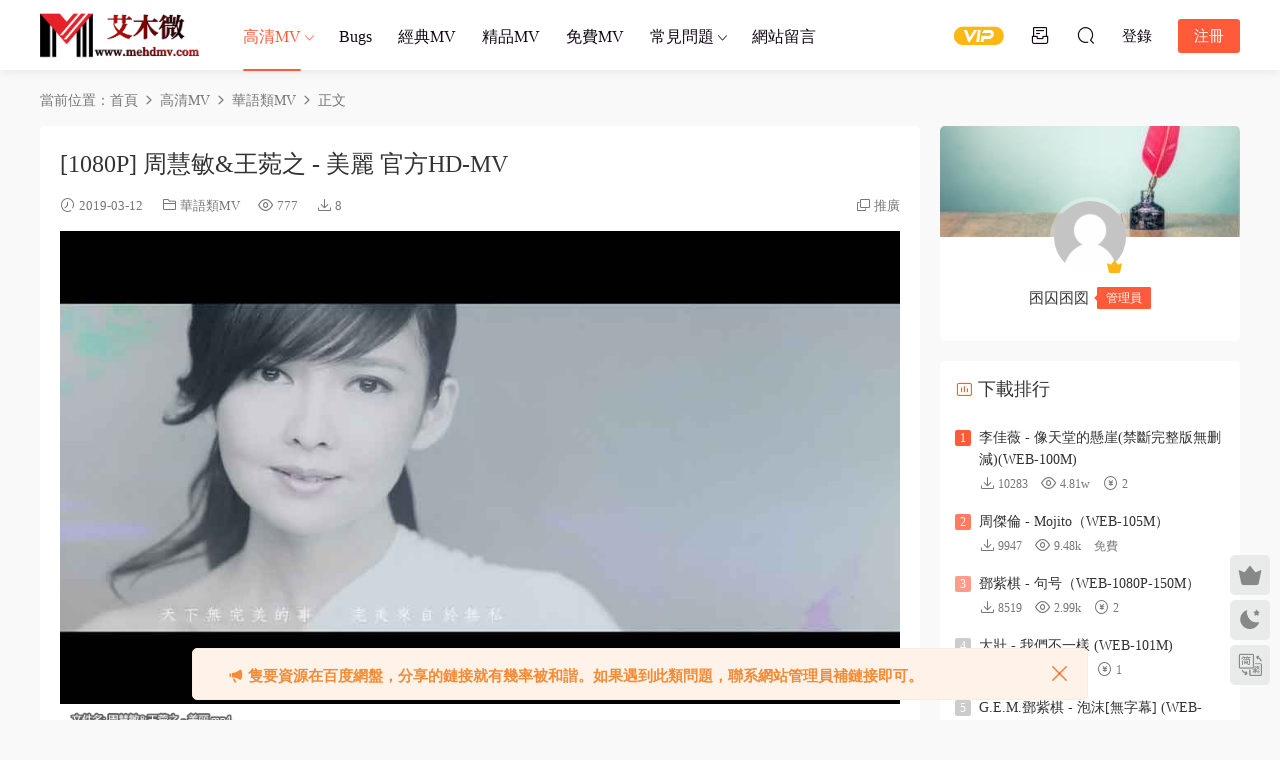

--- FILE ---
content_type: text/html; charset=UTF-8
request_url: https://www.mehdmv.com/95447.html
body_size: 15072
content:
<!DOCTYPE HTML>
<html lang="zh-Hans">
<head>
  <meta charset="UTF-8">
  <meta http-equiv="X-UA-Compatible" content="IE=edge,chrome=1">
  <meta name="viewport" content="width=device-width,minimum-scale=1.0,maximum-scale=1.0,user-scalable=no"/>
  <meta name="apple-mobile-web-app-title" content="艾木微_MV下载_车载MV_高清无水印MV分享下载站">
  <meta http-equiv="Cache-Control" content="no-siteapp">
    <title>[1080P] 周慧敏&#038;王菀之 - 美丽 官方HD-MV - 艾木微_MV下载_车载MV_高清无水印MV分享下载站</title>
  <meta name="keywords" content="周慧敏,王菀之,华语类MV">
  <meta name="description" content="《美丽》是一首由王菀之作词、作曲，周慧敏、王菀之演唱的国语歌曲。收录于专辑《Much Feeling Little Thinking》中，发行于2017年03月31日。">
    <link rel="shortcut icon" href="https://www.mehdmv.com/wp-content/uploads/2018/12/cropped-logo2.png">
  <meta name='robots' content='max-image-preview:large' />
<link rel='dns-prefetch' href='//www.mehdmv.com' />
<style id='wp-img-auto-sizes-contain-inline-css' type='text/css'>
img:is([sizes=auto i],[sizes^="auto," i]){contain-intrinsic-size:3000px 1500px}
/*# sourceURL=wp-img-auto-sizes-contain-inline-css */
</style>
<style id='classic-theme-styles-inline-css' type='text/css'>
/*! This file is auto-generated */
.wp-block-button__link{color:#fff;background-color:#32373c;border-radius:9999px;box-shadow:none;text-decoration:none;padding:calc(.667em + 2px) calc(1.333em + 2px);font-size:1.125em}.wp-block-file__button{background:#32373c;color:#fff;text-decoration:none}
/*# sourceURL=/wp-includes/css/classic-themes.min.css */
</style>
<link rel='stylesheet' id='mycred-front-css' href='https://www.mehdmv.com/wp-content/plugins/mycred/assets/css/mycred-front.css?ver=2.6.5' type='text/css' media='all' />
<link rel='stylesheet' id='mycred-social-share-icons-css' href='https://www.mehdmv.com/wp-content/plugins/mycred/assets/css/mycred-social-icons.css?ver=2.6.5' type='text/css' media='all' />
<link rel='stylesheet' id='mycred-social-share-style-css' href='https://www.mehdmv.com/wp-content/plugins/mycred/assets/css/mycred-social-share.css?ver=2.6.5' type='text/css' media='all' />
<link rel='stylesheet' id='modown-font-css' href='https://www.mehdmv.com/wp-content/themes/modown/static/css/fonts.css?ver=9.71' type='text/css' media='screen' />
<link rel='stylesheet' id='modown-base-css' href='https://www.mehdmv.com/wp-content/themes/modown/static/css/base.css?ver=9.71' type='text/css' media='screen' />
<link rel='stylesheet' id='modown-style-css' href='https://www.mehdmv.com/wp-content/themes/modown-child/style.css?ver=9.71' type='text/css' media='screen' />
<script type="text/javascript" id="BENrueeg_RUE-not_file_js-js-extra">
/* <![CDATA[ */
var BENrueeg_RUE_js_Params = {"is_field_name_removed":""};
//# sourceURL=BENrueeg_RUE-not_file_js-js-extra
/* ]]> */
</script>
<script type="text/javascript" src="https://www.mehdmv.com/wp-includes/js/jquery/jquery.min.js?ver=3.7.1" id="jquery-core-js"></script>
<script type="text/javascript" src="https://www.mehdmv.com/wp-includes/js/jquery/jquery-migrate.min.js?ver=3.4.1" id="jquery-migrate-js"></script>
<link rel="https://api.w.org/" href="https://www.mehdmv.com/wp-json/" /><link rel="alternate" title="JSON" type="application/json" href="https://www.mehdmv.com/wp-json/wp/v2/posts/95447" /><style id="erphpdown-custom"></style>
<link rel="icon" href="https://www.mehdmv.com/wp-content/uploads/2018/12/cropped-logo2-32x32.png" sizes="32x32" />
<link rel="icon" href="https://www.mehdmv.com/wp-content/uploads/2018/12/cropped-logo2-192x192.png" sizes="192x192" />
<link rel="apple-touch-icon" href="https://www.mehdmv.com/wp-content/uploads/2018/12/cropped-logo2-180x180.png" />
<meta name="msapplication-TileImage" content="https://www.mehdmv.com/wp-content/uploads/2018/12/cropped-logo2-270x270.png" />
  <meta name="baidu-site-verification" content="code-Lo8m2ziMBG" />  <script>var $ = jQuery;</script>
  <style>
  :root{--theme-color: #ff5b3a;--theme-color2: #ff5b3a;--theme-radius: 5px;}  .grids .grid .thumb, .lists .list .thumb, .mocat .lists .grid .thumb, .home-blogs ul li .thumb{object-fit: scale-down;}
      .nav-main > li, .nav-main > li > a, .nav-right a{color:#140816;}
    body.night .nav-main > li, body.night .nav-main > li > a, body.night .nav-right a{color:#999;}
    @media (max-width: 768px){
      .nav-right .nav-button a {color: #140816;}
    }
      .banner{height: 500px;}
      .container{max-width:1505px;}
            .slider-left{max-width: 1200px;}
    @media (max-width:1535px){
      .modown-ad .item:nth-child(5){display: none;}
      .slider-right2{width: 285px;}
      .slider-right2 .item2{display: none;}
      .slider-left{max-width: 895px;}
    }

        body.home .vip-content{background-image: url(https://www.mehdmv.com/wp-content/uploads/2025/07/壁纸-40.jpg);}
      .grids .grid h3 a{height: 40px;-webkit-line-clamp:2;}
    .grids .audio .title{line-height: 25px;}
      .erphpdown-box, .erphpdown, .article-content .erphpdown-content-vip{background: transparent !important;border: 2px dashed var(--theme-color);}
    .erphpdown-box .erphpdown-title{display: inline-block;}
  .logo a img{width:160px;height:auto;max-height:100%}@media (max-width: 1024px){.logo a img{width:115px;height:auto;max-height:100%}}.footer-widget{width:calc(21% - 20px);}@media (max-width: 768px){.footer-widget{width:calc(50% - 20px);margin-bottom:25px}
  .footer-widget:first-child{width:calc(100% - 20px);padding-right: 0}
  .footer-widget:last-child{width:calc(100% - 20px);padding-left: 0;margin-bottom: 0}}@media (max-width: 768px){.nav-right .nav-vip{display: none;}.rollbar{display: block;}}@media (max-width:480px){}i.mce-i-aligncenter, i.mce-i-alignjustify, i.mce-i-alignleft, i.mce-i-alignright, i.mce-i-backcolor, i.mce-i-blockquote, i.mce-i-bold, i.mce-i-bullist, i.mce-i-charmap, i.mce-i-dashicon, i.mce-i-dfw, i.mce-i-forecolor, i.mce-i-fullscreen, i.mce-i-help, i.mce-i-hr, i.mce-i-indent, i.mce-i-italic, i.mce-i-link, i.mce-i-ltr, i.mce-i-numlist, i.mce-i-outdent, i.mce-i-pastetext, i.mce-i-pasteword, i.mce-i-redo, i.mce-i-remove, i.mce-i-removeformat, i.mce-i-spellchecker, i.mce-i-strikethrough, i.mce-i-underline, i.mce-i-undo, i.mce-i-unlink, i.mce-i-wp-media-library, i.mce-i-wp_adv, i.mce-i-wp_code, i.mce-i-wp_fullscreen, i.mce-i-wp_help, i.mce-i-wp_more, i.mce-i-wp_page{font-family:dashicons !important;}
.mce-ico {font-family: tinymce,Arial !important;}
* {font-family: "Microsoft YaHei" !important;}</style><style id='global-styles-inline-css' type='text/css'>
:root{--wp--preset--aspect-ratio--square: 1;--wp--preset--aspect-ratio--4-3: 4/3;--wp--preset--aspect-ratio--3-4: 3/4;--wp--preset--aspect-ratio--3-2: 3/2;--wp--preset--aspect-ratio--2-3: 2/3;--wp--preset--aspect-ratio--16-9: 16/9;--wp--preset--aspect-ratio--9-16: 9/16;--wp--preset--color--black: #000000;--wp--preset--color--cyan-bluish-gray: #abb8c3;--wp--preset--color--white: #ffffff;--wp--preset--color--pale-pink: #f78da7;--wp--preset--color--vivid-red: #cf2e2e;--wp--preset--color--luminous-vivid-orange: #ff6900;--wp--preset--color--luminous-vivid-amber: #fcb900;--wp--preset--color--light-green-cyan: #7bdcb5;--wp--preset--color--vivid-green-cyan: #00d084;--wp--preset--color--pale-cyan-blue: #8ed1fc;--wp--preset--color--vivid-cyan-blue: #0693e3;--wp--preset--color--vivid-purple: #9b51e0;--wp--preset--gradient--vivid-cyan-blue-to-vivid-purple: linear-gradient(135deg,rgb(6,147,227) 0%,rgb(155,81,224) 100%);--wp--preset--gradient--light-green-cyan-to-vivid-green-cyan: linear-gradient(135deg,rgb(122,220,180) 0%,rgb(0,208,130) 100%);--wp--preset--gradient--luminous-vivid-amber-to-luminous-vivid-orange: linear-gradient(135deg,rgb(252,185,0) 0%,rgb(255,105,0) 100%);--wp--preset--gradient--luminous-vivid-orange-to-vivid-red: linear-gradient(135deg,rgb(255,105,0) 0%,rgb(207,46,46) 100%);--wp--preset--gradient--very-light-gray-to-cyan-bluish-gray: linear-gradient(135deg,rgb(238,238,238) 0%,rgb(169,184,195) 100%);--wp--preset--gradient--cool-to-warm-spectrum: linear-gradient(135deg,rgb(74,234,220) 0%,rgb(151,120,209) 20%,rgb(207,42,186) 40%,rgb(238,44,130) 60%,rgb(251,105,98) 80%,rgb(254,248,76) 100%);--wp--preset--gradient--blush-light-purple: linear-gradient(135deg,rgb(255,206,236) 0%,rgb(152,150,240) 100%);--wp--preset--gradient--blush-bordeaux: linear-gradient(135deg,rgb(254,205,165) 0%,rgb(254,45,45) 50%,rgb(107,0,62) 100%);--wp--preset--gradient--luminous-dusk: linear-gradient(135deg,rgb(255,203,112) 0%,rgb(199,81,192) 50%,rgb(65,88,208) 100%);--wp--preset--gradient--pale-ocean: linear-gradient(135deg,rgb(255,245,203) 0%,rgb(182,227,212) 50%,rgb(51,167,181) 100%);--wp--preset--gradient--electric-grass: linear-gradient(135deg,rgb(202,248,128) 0%,rgb(113,206,126) 100%);--wp--preset--gradient--midnight: linear-gradient(135deg,rgb(2,3,129) 0%,rgb(40,116,252) 100%);--wp--preset--font-size--small: 13px;--wp--preset--font-size--medium: 20px;--wp--preset--font-size--large: 36px;--wp--preset--font-size--x-large: 42px;--wp--preset--spacing--20: 0.44rem;--wp--preset--spacing--30: 0.67rem;--wp--preset--spacing--40: 1rem;--wp--preset--spacing--50: 1.5rem;--wp--preset--spacing--60: 2.25rem;--wp--preset--spacing--70: 3.38rem;--wp--preset--spacing--80: 5.06rem;--wp--preset--shadow--natural: 6px 6px 9px rgba(0, 0, 0, 0.2);--wp--preset--shadow--deep: 12px 12px 50px rgba(0, 0, 0, 0.4);--wp--preset--shadow--sharp: 6px 6px 0px rgba(0, 0, 0, 0.2);--wp--preset--shadow--outlined: 6px 6px 0px -3px rgb(255, 255, 255), 6px 6px rgb(0, 0, 0);--wp--preset--shadow--crisp: 6px 6px 0px rgb(0, 0, 0);}:where(.is-layout-flex){gap: 0.5em;}:where(.is-layout-grid){gap: 0.5em;}body .is-layout-flex{display: flex;}.is-layout-flex{flex-wrap: wrap;align-items: center;}.is-layout-flex > :is(*, div){margin: 0;}body .is-layout-grid{display: grid;}.is-layout-grid > :is(*, div){margin: 0;}:where(.wp-block-columns.is-layout-flex){gap: 2em;}:where(.wp-block-columns.is-layout-grid){gap: 2em;}:where(.wp-block-post-template.is-layout-flex){gap: 1.25em;}:where(.wp-block-post-template.is-layout-grid){gap: 1.25em;}.has-black-color{color: var(--wp--preset--color--black) !important;}.has-cyan-bluish-gray-color{color: var(--wp--preset--color--cyan-bluish-gray) !important;}.has-white-color{color: var(--wp--preset--color--white) !important;}.has-pale-pink-color{color: var(--wp--preset--color--pale-pink) !important;}.has-vivid-red-color{color: var(--wp--preset--color--vivid-red) !important;}.has-luminous-vivid-orange-color{color: var(--wp--preset--color--luminous-vivid-orange) !important;}.has-luminous-vivid-amber-color{color: var(--wp--preset--color--luminous-vivid-amber) !important;}.has-light-green-cyan-color{color: var(--wp--preset--color--light-green-cyan) !important;}.has-vivid-green-cyan-color{color: var(--wp--preset--color--vivid-green-cyan) !important;}.has-pale-cyan-blue-color{color: var(--wp--preset--color--pale-cyan-blue) !important;}.has-vivid-cyan-blue-color{color: var(--wp--preset--color--vivid-cyan-blue) !important;}.has-vivid-purple-color{color: var(--wp--preset--color--vivid-purple) !important;}.has-black-background-color{background-color: var(--wp--preset--color--black) !important;}.has-cyan-bluish-gray-background-color{background-color: var(--wp--preset--color--cyan-bluish-gray) !important;}.has-white-background-color{background-color: var(--wp--preset--color--white) !important;}.has-pale-pink-background-color{background-color: var(--wp--preset--color--pale-pink) !important;}.has-vivid-red-background-color{background-color: var(--wp--preset--color--vivid-red) !important;}.has-luminous-vivid-orange-background-color{background-color: var(--wp--preset--color--luminous-vivid-orange) !important;}.has-luminous-vivid-amber-background-color{background-color: var(--wp--preset--color--luminous-vivid-amber) !important;}.has-light-green-cyan-background-color{background-color: var(--wp--preset--color--light-green-cyan) !important;}.has-vivid-green-cyan-background-color{background-color: var(--wp--preset--color--vivid-green-cyan) !important;}.has-pale-cyan-blue-background-color{background-color: var(--wp--preset--color--pale-cyan-blue) !important;}.has-vivid-cyan-blue-background-color{background-color: var(--wp--preset--color--vivid-cyan-blue) !important;}.has-vivid-purple-background-color{background-color: var(--wp--preset--color--vivid-purple) !important;}.has-black-border-color{border-color: var(--wp--preset--color--black) !important;}.has-cyan-bluish-gray-border-color{border-color: var(--wp--preset--color--cyan-bluish-gray) !important;}.has-white-border-color{border-color: var(--wp--preset--color--white) !important;}.has-pale-pink-border-color{border-color: var(--wp--preset--color--pale-pink) !important;}.has-vivid-red-border-color{border-color: var(--wp--preset--color--vivid-red) !important;}.has-luminous-vivid-orange-border-color{border-color: var(--wp--preset--color--luminous-vivid-orange) !important;}.has-luminous-vivid-amber-border-color{border-color: var(--wp--preset--color--luminous-vivid-amber) !important;}.has-light-green-cyan-border-color{border-color: var(--wp--preset--color--light-green-cyan) !important;}.has-vivid-green-cyan-border-color{border-color: var(--wp--preset--color--vivid-green-cyan) !important;}.has-pale-cyan-blue-border-color{border-color: var(--wp--preset--color--pale-cyan-blue) !important;}.has-vivid-cyan-blue-border-color{border-color: var(--wp--preset--color--vivid-cyan-blue) !important;}.has-vivid-purple-border-color{border-color: var(--wp--preset--color--vivid-purple) !important;}.has-vivid-cyan-blue-to-vivid-purple-gradient-background{background: var(--wp--preset--gradient--vivid-cyan-blue-to-vivid-purple) !important;}.has-light-green-cyan-to-vivid-green-cyan-gradient-background{background: var(--wp--preset--gradient--light-green-cyan-to-vivid-green-cyan) !important;}.has-luminous-vivid-amber-to-luminous-vivid-orange-gradient-background{background: var(--wp--preset--gradient--luminous-vivid-amber-to-luminous-vivid-orange) !important;}.has-luminous-vivid-orange-to-vivid-red-gradient-background{background: var(--wp--preset--gradient--luminous-vivid-orange-to-vivid-red) !important;}.has-very-light-gray-to-cyan-bluish-gray-gradient-background{background: var(--wp--preset--gradient--very-light-gray-to-cyan-bluish-gray) !important;}.has-cool-to-warm-spectrum-gradient-background{background: var(--wp--preset--gradient--cool-to-warm-spectrum) !important;}.has-blush-light-purple-gradient-background{background: var(--wp--preset--gradient--blush-light-purple) !important;}.has-blush-bordeaux-gradient-background{background: var(--wp--preset--gradient--blush-bordeaux) !important;}.has-luminous-dusk-gradient-background{background: var(--wp--preset--gradient--luminous-dusk) !important;}.has-pale-ocean-gradient-background{background: var(--wp--preset--gradient--pale-ocean) !important;}.has-electric-grass-gradient-background{background: var(--wp--preset--gradient--electric-grass) !important;}.has-midnight-gradient-background{background: var(--wp--preset--gradient--midnight) !important;}.has-small-font-size{font-size: var(--wp--preset--font-size--small) !important;}.has-medium-font-size{font-size: var(--wp--preset--font-size--medium) !important;}.has-large-font-size{font-size: var(--wp--preset--font-size--large) !important;}.has-x-large-font-size{font-size: var(--wp--preset--font-size--x-large) !important;}
/*# sourceURL=global-styles-inline-css */
</style>
</head>
<body class="wp-singular post-template-default single single-post postid-95447 single-format-standard wp-theme-modown wp-child-theme-modown-child">
<header class="header">
  <div class="container clearfix">

    
        <div class="logo">
      <a href="https://www.mehdmv.com" title="艾木微_MV下载_车载MV_高清无水印MV分享下载站"><img src="https://www.mehdmv.com/wp-content/uploads/2024/01/logo改1.png" data-light="https://www.mehdmv.com/wp-content/uploads/2024/01/logo改1.png" data-dark="https://www.mehdmv.com/wp-content/uploads/2024/01/logo改1.png" alt="艾木微_MV下载_车载MV_高清无水印MV分享下载站" /></a>
    </div>

    <ul class="nav-main">
      <li id="menu-item-154676" class="menu-item menu-item-type-taxonomy menu-item-object-category current-post-ancestor menu-item-has-children menu-item-154676"><a href="https://www.mehdmv.com/category/hd">高清MV</a>
<ul class="sub-menu">
	<li id="menu-item-193691" class="menu-item menu-item-type-taxonomy menu-item-object-category current-post-ancestor current-menu-parent current-post-parent menu-item-193691"><a href="https://www.mehdmv.com/category/hd/hy-hd">华语类MV</a></li>
	<li id="menu-item-3815" class="fa fa-gift menu-item menu-item-type-taxonomy menu-item-object-category menu-item-3815"><a target="_blank" href="https://www.mehdmv.com/category/hd/rh">日韩类MV</a></li>
	<li id="menu-item-3816" class="fa-globe menu-item menu-item-type-taxonomy menu-item-object-category menu-item-3816"><a target="_blank" href="https://www.mehdmv.com/category/hd/omy">欧美类MV</a></li>
	<li id="menu-item-167456" class="menu-item menu-item-type-taxonomy menu-item-object-category menu-item-167456"><a href="https://www.mehdmv.com/category/4k">4K MV</a></li>
	<li id="menu-item-3814" class="fa fa-tachometer menu-item menu-item-type-taxonomy menu-item-object-category menu-item-3814"><a target="_blank" href="https://www.mehdmv.com/category/hd/concert">演唱会</a></li>
	<li id="menu-item-108313" class="menu-item menu-item-type-taxonomy menu-item-object-category menu-item-108313"><a href="https://www.mehdmv.com/category/hd/wdy">微电影</a></li>
	<li id="menu-item-194281" class="lv menu-item menu-item-type-taxonomy menu-item-object-category menu-item-194281"><a href="https://www.mehdmv.com/category/hd/lv">LIVE</a></li>
	<li id="menu-item-111020" class="menu-item menu-item-type-taxonomy menu-item-object-category menu-item-111020"><a href="https://www.mehdmv.com/category/hd/cover">Cover</a></li>
</ul>
</li>
<li id="menu-item-119157" class="Bugs menu-item menu-item-type-taxonomy menu-item-object-category menu-item-119157"><a href="https://www.mehdmv.com/category/bugs">Bugs</a></li>
<li id="menu-item-192180" class="jd menu-item menu-item-type-taxonomy menu-item-object-category menu-item-192180"><a href="https://www.mehdmv.com/category/jd">经典MV</a></li>
<li id="menu-item-154695" class="jp menu-item menu-item-type-taxonomy menu-item-object-category menu-item-154695"><a href="https://www.mehdmv.com/category/jp">精品MV</a></li>
<li id="menu-item-107807" class="menu-item menu-item-type-taxonomy menu-item-object-category menu-item-107807"><a href="https://www.mehdmv.com/category/mf">免费MV</a></li>
<li id="menu-item-125396" class="menu-item menu-item-type-taxonomy menu-item-object-category menu-item-has-children menu-item-125396"><a href="https://www.mehdmv.com/category/wenti">常见问题</a>
<ul class="sub-menu">
	<li id="menu-item-185310" class="menu-item menu-item-type-post_type menu-item-object-page menu-item-185310"><a href="https://www.mehdmv.com/%e5%85%8d%e8%b4%b9%e4%b8%8b%e8%bd%bd%e8%af%b4%e6%98%8e">免费下载说明</a></li>
	<li id="menu-item-185314" class="menu-item menu-item-type-post_type menu-item-object-page menu-item-185314"><a href="https://www.mehdmv.com/%e4%bc%9a%e5%91%98%e4%b8%8b%e8%bd%bd%e6%95%99%e7%a8%8b">会员下载教程</a></li>
	<li id="menu-item-185306" class="menu-item menu-item-type-post_type menu-item-object-page menu-item-185306"><a href="https://www.mehdmv.com/vip%e4%b8%8b%e8%bd%bd%e6%9d%83%e9%99%90%e4%bb%8b%e7%bb%8d">VIP下载权限介绍</a></li>
	<li id="menu-item-119831" class="menu-item menu-item-type-post_type menu-item-object-page menu-item-119831"><a href="https://www.mehdmv.com/jiangli">投稿奖励</a></li>
	<li id="menu-item-121770" class="menu-item menu-item-type-post_type menu-item-object-page menu-item-121770"><a href="https://www.mehdmv.com/fatie">发帖标准</a></li>
</ul>
</li>
<li id="menu-item-4169" class="fa fa-comments menu-item menu-item-type-post_type menu-item-object-page menu-item-4169"><a target="_blank" href="https://www.mehdmv.com/lyb">网站留言</a></li>
    </ul>

    
    <ul class="nav-right">
                  <li class="nav-vip">
        <a href="https://www.mehdmv.com/vip"><i class="icon icon-vip-s"></i></a>
      </li>
                  <li class="nav-tougao">
        <a href="https://www.mehdmv.com/tougao" title="投稿"><i class="icon icon-tougao"></i></a>
      </li>
                              <li class="nav-search">
        <a href="javascript:;" class="search-loader" title="搜索"><i class="icon icon-search"></i></a>
      </li>
                    <li class="nav-login no"><a href="https://www.mehdmv.com/login?redirect_to=https://www.mehdmv.com/95447.html" class="signin-loader" rel="nofollow"><i class="icon icon-user"></i><span>登录</span></a><b class="nav-line"></b><a href="https://www.mehdmv.com/login?action=register&redirect_to=https://www.mehdmv.com/95447.html" class="reg signup-loader" rel="nofollow"><span>注册</span></a></li>
                    <li class="nav-button"><a href="javascript:;" class="nav-loader"><i class="icon icon-menu"></i></a></li>
          </ul>

  </div>
</header>


<div class="search-wrap">
  <div class="container search-wrap-container">
    <form action="https://www.mehdmv.com/" class="search-form" method="get">
            <input autocomplete="off" class="search-input" name="s" placeholder="输入关键字回车" type="text">
      <button class="search-btn" type="submit"><i class="icon icon-search"></i>搜索</button>
      <i class="icon icon-close"></i>
      <input type="hidden" name="cat" class="search-cat-val">
          </form>
  </div>
</div><div class="main">
		<div class="container clearfix">
				<div class="breadcrumbs">当前位置：<span><a href="https://www.mehdmv.com/" itemprop="url"><span itemprop="title">首页</span></a></span> <span class="sep"><i class="dripicons dripicons-chevron-right"></i></span> <span><a href="https://www.mehdmv.com/category/hd" itemprop="url"><span itemprop="title">高清MV</span></a></span> <span class="sep"><i class="dripicons dripicons-chevron-right"></i></span> <span><a href="https://www.mehdmv.com/category/hd/hy-hd" itemprop="url"><span itemprop="title">华语类MV</span></a></span> <span class="sep"><i class="dripicons dripicons-chevron-right"></i></span> <span class="current">正文</span></div>						<div class="content-wrap">
	    	<div class="content">
	    			    			    			    			    		<article id="single-content" class="single-content">
		    		<div class="article-header">	<h1 class="article-title">[1080P] 周慧敏&#038;王菀之 - 美丽 官方HD-MV</h1>
	<div class="article-meta">
				<span class="item"><i class="icon icon-time"></i> 2019-03-12</span>		<span class="item item-cats"><i class="icon icon-cat"></i> <a href="https://www.mehdmv.com/category/hd/hy-hd" id="img-cat-26814">华语类MV</a></span>		<span class="item"><i class="icon icon-eye"></i> 777</span>		<span class="item"><i class="icon icon-download"></i> 8</span>				<span class="item right"><i class="icon icon-copy"></i> <a href="javascript:;" class="article-aff" >推广</a></span>	</div>
</div>		    				    		<div class="article-content clearfix">
		    					    					    					    					    						    						    						    						    			<p><img fetchpriority="high" decoding="async" class="alignnone size-full wp-image-95448" src="https://www.mehdmv.com/wp-content/uploads/2019/03/wangwanzhid.jpg" alt="" width="1024" height="576" /><img decoding="async" class="alignnone size-full wp-image-95449" src="https://www.mehdmv.com/wp-content/uploads/2019/03/wangwanzhid3694.jpg" alt="" width="1014" height="676" /></p>
<p>https://v.qq.com/x/page/n0681kbehad.html</p>
<p>周慧敏&amp;王菀之 - 美丽</p>
<p>歌词：[s][p]</p>
<div class="para">有人在看着镜子</div>
<div class="para">内心有一些故事</div>
<div class="para">感觉尴尬忧郁</div>
<div class="para">为了别人的无知</div>
<div class="para">风中传来了委屈</div>
<div class="para">是谁更需要恩赐</div>
<div class="para">天下无完美的事</div>
<div class="para">完美来自于无私</div>
<div class="para">光芒钥匙 从何遗失</div>
<div class="para">美丽这回事 是灵魂终于懂事</div>
<div class="para">眼看温柔 嘴唇写诗</div>
<div class="para">纯粹的笑容 是雨过天青一道彩虹</div>
<div class="para">起伏无常的日子</div>
<div class="para">各在不同的位置</div>
<div class="para">为了外在更标致</div>
<div class="para">忘了上帝的意旨</div>
<div class="para">光芒钥匙 从何遗失</div>
<div class="para">美丽这回事 是灵魂终于懂事</div>
<div class="para">眼看温柔 嘴唇写诗</div>
<div class="para">纯粹的笑容 是雨过天青一道彩虹</div>
<div class="para">每个人每张脸</div>
<div class="para">生命始终相连</div>
<div class="para">随着爱而行才不会过眼云烟</div>
<div class="para">光芒钥匙 从何遗失</div>
<div class="para">美丽这回事 因为灵魂开始懂事</div>
<div class="para">眼看温柔 嘴唇写诗</div>
<div class="para">纯粹的笑容 是雨过天青一道彩虹</div>
<div class="para">光芒二字 怎么诠释</div>
<div class="para">美丽这回事 就是洗涤心灵瑕疵</div>
<div class="para">刚柔并重 祝福成诗</div>
<div class="para">凋零的树枝</div>
<div class="para">是大地满花正在编织</div>
<p>[/p]</p>
			    						    						    			<style>.erphpdown-box, .erphpdown-box + .article-custom-metas{display:block;}</style><div class="erphpdown-box"><span class="erphpdown-title">资源下载</span><div class="erphpdown-con clearfix"><div class="erphpdown-price">下载价格<span>2</span> 金币</div><div class="erphpdown-cart"><div class="vip">VIP免费</div><a href="javascript:;" class="down signin-loader">立即购买</a></div></div><div class="tips2">此资源购买后15天内可下载。如有发现链接失效，请联系网站管理</div></div>			    					    		
			    					    				    					            </div>
		    			<div class="article-act">
						<a href="javascript:;" class="article-collect signin-loader" title="收藏"><i class="icon icon-star"></i> <span>0</span></a>
							<a href="javascript:;" class="article-zan" data-id="95447"><i class="icon icon-zan"></i> <span>0</span></a>
		</div>
		            <div class="article-tags"><a href="https://www.mehdmv.com/tag/%e5%91%a8%e6%85%a7%e6%95%8f" rel="tag">周慧敏</a><a href="https://www.mehdmv.com/tag/%e7%8e%8b%e8%8f%80%e4%b9%8b" rel="tag">王菀之</a></div>					<div class="article-shares"><a href="javascript:;" data-url="https://www.mehdmv.com/95447.html" class="share-weixin"><i class="icon icon-weixin"></i></a><a data-share="qzone" class="share-qzone" data-url="https://www.mehdmv.com/95447.html"><i class="icon icon-qzone"></i></a><a data-share="weibo" class="share-tsina" data-url="https://www.mehdmv.com/95447.html"><i class="icon icon-weibo"></i></a><a data-share="qq" class="share-sqq" data-url="https://www.mehdmv.com/95447.html"><i class="icon icon-qq"></i></a><a data-share="douban" class="share-douban" data-url="https://www.mehdmv.com/95447.html"><i class="icon icon-douban"></i></a></div>	            </article>
	            	            	            <nav class="article-nav">
	                <span class="article-nav-prev">上一篇<br><a href="https://www.mehdmv.com/95444.html" rel="prev">[1080P] 八三夭 - 超级偶像 官方HD-MV</a></span>
	                <span class="article-nav-next">下一篇<br><a href="https://www.mehdmv.com/95450.html" rel="next">[1080P] 钟欣桐&#038;胡彦斌 - 在一起 官方HD-MV</a></span>
	            </nav>
	            	            	            <div class="single-related"><h3 class="related-title"><i class="icon icon-related"></i> 猜你喜欢</h3><div class="grids relateds clearfix"><div class="post grid"  data-id="211922">
    <div class="img">
        <a href="https://www.mehdmv.com/211922.html" title="八三夭, 瘦子E.SO - 你坏坏 我爱爱（MKV-388M）" target="_blank" rel="bookmark">
        <img src="https://www.mehdmv.com/wp-content/themes/modown/static/img/thumbnail.png" data-src="https://www.mehdmv.com/wp-content/themes/modown/timthumb.php?src=https://www.mehdmv.com/wp-content/uploads/2026/01/4K八三夭-瘦子E.SO-你坏坏-我爱爱.mkv_20260117_163124.882.jpg&w=285&h=180&zc=1&q=95&a=c" class="thumb" alt="八三夭, 瘦子E.SO - 你坏坏 我爱爱（MKV-388M）">
                </a>
            </div>
    <div class="con">
        <div class="cat"><a href="https://www.mehdmv.com/category/4k" id="img-cat-277">4K MV</a></div>
        
        <h3 itemprop="name headline"><a itemprop="url" rel="bookmark" href="https://www.mehdmv.com/211922.html" title="八三夭, 瘦子E.SO - 你坏坏 我爱爱（MKV-388M）" target="_blank"><span class="post-sign">4K</span>八三夭, 瘦子E.SO - 你坏坏 我爱爱（MKV-388M）</a></h3>

                <div class="excerpt">歌手：八三夭乐团 /瘦子E.SO
专辑：你坏坏 我爱爱
语种：国语
唱片公司：索尼音...</div>
        <div class="grid-meta">
            <span class="time"><i class="icon icon-time"></i> 24小时前</span><span class="views"><i class="icon icon-eye"></i> 16</span><span class="comments"><i class="icon icon-comment"></i> 0</span><span class="downs"><i class="icon icon-download"></i> 1</span><span class="price"><span class="fee vip-tag">VIP</span></span>        </div>

            </div>

    <span class="vip-tag"><i>VIP</i></span>    </div><div class="post grid"  data-id="211914">
    <div class="img">
        <a href="https://www.mehdmv.com/211914.html" title="禾羽 Kimi - 距离（MKV-467M）" target="_blank" rel="bookmark">
        <img src="https://www.mehdmv.com/wp-content/themes/modown/static/img/thumbnail.png" data-src="https://www.mehdmv.com/wp-content/themes/modown/timthumb.php?src=https://www.mehdmv.com/wp-content/uploads/2026/01/4K禾羽-Kimi-距离.mkv_20260117_162730.946.jpg&w=285&h=180&zc=1&q=95&a=c" class="thumb" alt="禾羽 Kimi - 距离（MKV-467M）">
                </a>
            </div>
    <div class="con">
        <div class="cat"><a href="https://www.mehdmv.com/category/4k" id="img-cat-277">4K MV</a></div>
        
        <h3 itemprop="name headline"><a itemprop="url" rel="bookmark" href="https://www.mehdmv.com/211914.html" title="禾羽 Kimi - 距离（MKV-467M）" target="_blank"><span class="post-sign">4K</span>禾羽 Kimi - 距离（MKV-467M）</a></h3>

                <div class="excerpt">歌手：禾羽 Kimi
专辑：距离
语种：国语
唱片公司：隻魚文創有限公司
发行时间...</div>
        <div class="grid-meta">
            <span class="time"><i class="icon icon-time"></i> 24小时前</span><span class="views"><i class="icon icon-eye"></i> 16</span><span class="comments"><i class="icon icon-comment"></i> 0</span><span class="downs"><i class="icon icon-download"></i> 1</span><span class="price"><span class="fee vip-tag">VIP</span></span>        </div>

            </div>

    <span class="vip-tag"><i>VIP</i></span>    </div><div class="post grid"  data-id="211911">
    <div class="img">
        <a href="https://www.mehdmv.com/211911.html" title="李杰明, 陈忻玥, 王艳薇 - 天空下（MKV-224M）" target="_blank" rel="bookmark">
        <img src="https://www.mehdmv.com/wp-content/themes/modown/static/img/thumbnail.png" data-src="https://www.mehdmv.com/wp-content/themes/modown/timthumb.php?src=https://www.mehdmv.com/wp-content/uploads/2026/01/4K李杰明-陈忻玥-王艳薇-天空下.mkv_20260117_162458.115.jpg&w=285&h=180&zc=1&q=95&a=c" class="thumb" alt="李杰明, 陈忻玥, 王艳薇 - 天空下（MKV-224M）">
                </a>
            </div>
    <div class="con">
        <div class="cat"><a href="https://www.mehdmv.com/category/4k" id="img-cat-277">4K MV</a></div>
        
        <h3 itemprop="name headline"><a itemprop="url" rel="bookmark" href="https://www.mehdmv.com/211911.html" title="李杰明, 陈忻玥, 王艳薇 - 天空下（MKV-224M）" target="_blank"><span class="post-sign">4K</span>李杰明, 陈忻玥, 王艳薇 - 天空下（MKV-224M）</a></h3>

                <div class="excerpt">歌手：李杰明 /陈忻玥 /王艳薇
专辑：天空下
语种：国语
唱片公司：史科特音樂...</div>
        <div class="grid-meta">
            <span class="time"><i class="icon icon-time"></i> 24小时前</span><span class="views"><i class="icon icon-eye"></i> 15</span><span class="comments"><i class="icon icon-comment"></i> 0</span><span class="downs"><i class="icon icon-download"></i> 1</span><span class="price"><span class="fee vip-tag">VIP</span></span>        </div>

            </div>

    <span class="vip-tag"><i>VIP</i></span>    </div><div class="post grid"  data-id="211885">
    <div class="img">
        <a href="https://www.mehdmv.com/211885.html" title="麋先生 - 无所谓明天还有多坏（WEB-100M）" target="_blank" rel="bookmark">
        <img src="https://www.mehdmv.com/wp-content/themes/modown/static/img/thumbnail.png" data-src="https://www.mehdmv.com/wp-content/themes/modown/timthumb.php?src=https://www.mehdmv.com/wp-content/uploads/2026/01/麋先生-无所谓明天还有多坏.mp4_20260117_155909.060.jpg&w=285&h=180&zc=1&q=95&a=c" class="thumb" alt="麋先生 - 无所谓明天还有多坏（WEB-100M）">
                </a>
            </div>
    <div class="con">
        <div class="cat"><a href="https://www.mehdmv.com/category/hd/hy-hd" id="img-cat-26814">华语类MV</a></div>
        
        <h3 itemprop="name headline"><a itemprop="url" rel="bookmark" href="https://www.mehdmv.com/211885.html" title="麋先生 - 无所谓明天还有多坏（WEB-100M）" target="_blank"><span class="post-sign">1080P</span>麋先生 - 无所谓明天还有多坏（WEB-100M）</a></h3>

                <div class="excerpt">歌手：麋先生
专辑：都是浪漫害的
语种：国语
唱片公司：相信音乐
发行时间：2...</div>
        <div class="grid-meta">
            <span class="time"><i class="icon icon-time"></i> 1天前</span><span class="views"><i class="icon icon-eye"></i> 12</span><span class="comments"><i class="icon icon-comment"></i> 0</span><span class="downs"><i class="icon icon-download"></i> 1</span><span class="price"><span class="fee vip-tag">VIP</span></span>        </div>

            </div>

    <span class="vip-tag"><i>VIP</i></span>    </div><div class="post grid"  data-id="211881">
    <div class="img">
        <a href="https://www.mehdmv.com/211881.html" title="吴克群, 戴佩妮 - 念念（WEB-102M）" target="_blank" rel="bookmark">
        <img src="https://www.mehdmv.com/wp-content/themes/modown/static/img/thumbnail.png" data-src="https://www.mehdmv.com/wp-content/themes/modown/timthumb.php?src=https://www.mehdmv.com/wp-content/uploads/2026/01/吴克群-戴佩妮-念念.mp4_20260117_155640.836.jpg&w=285&h=180&zc=1&q=95&a=c" class="thumb" alt="吴克群, 戴佩妮 - 念念（WEB-102M）">
                </a>
            </div>
    <div class="con">
        <div class="cat"><a href="https://www.mehdmv.com/category/hd/hy-hd" id="img-cat-26814">华语类MV</a></div>
        
        <h3 itemprop="name headline"><a itemprop="url" rel="bookmark" href="https://www.mehdmv.com/211881.html" title="吴克群, 戴佩妮 - 念念（WEB-102M）" target="_blank"><span class="post-sign">1080P</span>吴克群, 戴佩妮 - 念念（WEB-102M）</a></h3>

                <div class="excerpt">歌手：吴克群 /戴佩妮
专辑：念念
语种：国语
唱片公司：百星赴海
发行时间：2...</div>
        <div class="grid-meta">
            <span class="time"><i class="icon icon-time"></i> 1天前</span><span class="views"><i class="icon icon-eye"></i> 13</span><span class="comments"><i class="icon icon-comment"></i> 0</span><span class="downs"><i class="icon icon-download"></i> 1</span><span class="price"><span class="fee vip-tag">VIP</span></span>        </div>

            </div>

    <span class="vip-tag"><i>VIP</i></span>    </div><div class="post grid"  data-id="211878">
    <div class="img">
        <a href="https://www.mehdmv.com/211878.html" title="丁当 - 最痛的遗憾（WEB-103M）" target="_blank" rel="bookmark">
        <img src="https://www.mehdmv.com/wp-content/themes/modown/static/img/thumbnail.png" data-src="https://www.mehdmv.com/wp-content/themes/modown/timthumb.php?src=https://www.mehdmv.com/wp-content/uploads/2026/01/丁当-最痛的遗憾.mp4_20260117_155216.189.jpg&w=285&h=180&zc=1&q=95&a=c" class="thumb" alt="丁当 - 最痛的遗憾（WEB-103M）">
                </a>
            </div>
    <div class="con">
        <div class="cat"><a href="https://www.mehdmv.com/category/hd/hy-hd" id="img-cat-26814">华语类MV</a></div>
        
        <h3 itemprop="name headline"><a itemprop="url" rel="bookmark" href="https://www.mehdmv.com/211878.html" title="丁当 - 最痛的遗憾（WEB-103M）" target="_blank"><span class="post-sign">1080P</span>丁当 - 最痛的遗憾（WEB-103M）</a></h3>

                <div class="excerpt">歌手：丁当
专辑：最痛的遗憾
语种：国语
唱片公司：相信音乐
发行时间：2026-...</div>
        <div class="grid-meta">
            <span class="time"><i class="icon icon-time"></i> 1天前</span><span class="views"><i class="icon icon-eye"></i> 11</span><span class="comments"><i class="icon icon-comment"></i> 0</span><span class="downs"><i class="icon icon-download"></i> 1</span><span class="price"><span class="fee vip-tag">VIP</span></span>        </div>

            </div>

    <span class="vip-tag"><i>VIP</i></span>    </div></div><script>var relateImgWidth = jQuery(".single-related .grids .grid .img").width();jQuery(".single-related .grids .grid .img").height(relateImgWidth*0.6316);</script></div>	            <div class="single-comment">
	<h3 class="comments-title" id="comments">
		<i class="icon icon-comments"></i> 评论<small>0</small>
	</h3>
	<div id="respond" class="comments-respond no_webshot">
				<div class="comment-signarea">请先 <a href="javascript:;" class="signin-loader">登录</a></div>
			</div>
	</div>



	            	    	</div>
	    </div>
		<aside class="sidebar">
	<div class="theiaStickySidebar">
	
	<div class="widget widget_author nopadding">			<div class="author-cover">
				<img src="https://www.mehdmv.com/wp-content/themes/modown/static/img/author-cover.jpg">
			</div>
			<div class="author-avatar"> 
				<a target="_blank" href="https://www.mehdmv.com/author/hongyuanchun"  class="avatar-link"><img src="https://www.mehdmv.com/wp-content/themes/modown/static/img/avatar.png" class="avatar avatar-96 photo" width="96" height="96" />					<span class="vip"></span>				</a>
			</div>
			<div class="author-info">
				<p><a target="_blank" href="https://www.mehdmv.com/author/hongyuanchun"><span class="author-name">囨囚囨図</span><span class="author-group">管理员</span></a></p>
				<p class="author-description"></p>
			</div>
</div><div class="widget widget-postlist widget-toplist"><h3><i class="icon icon-top"></i> 下载排行</h3><ul>        <li>
        	<span class="sort">1</span>
          <h4><a href="https://www.mehdmv.com/99166.html" title="李佳薇 - 像天堂的悬崖(禁断完整版无删减)(WEB-100M)" target="_blank">李佳薇 - 像天堂的悬崖(禁断完整版无删减)(WEB-100M)</a></h4>
          <p class="meta">
          	<span class="downloads"><i class="icon icon-download"></i> 10283</span>
          	<span class="views"><i class="icon icon-eye"></i> 4.81w</span>          	<span class="price"><span class="fee"><i class="icon icon-money"></i> 2</span></span>          </p>
        </li>
		        <li>
        	<span class="sort">2</span>
          <h4><a href="https://www.mehdmv.com/118079.html" title="周杰伦 - Mojito（WEB-105M）" target="_blank">周杰伦 - Mojito（WEB-105M）</a></h4>
          <p class="meta">
          	<span class="downloads"><i class="icon icon-download"></i> 9947</span>
          	<span class="views"><i class="icon icon-eye"></i> 9.48k</span>          	<span class="price"><span class="fee">免费</span></span>          </p>
        </li>
		        <li>
        	<span class="sort">3</span>
          <h4><a href="https://www.mehdmv.com/108930.html" title="邓紫棋 - 句号（WEB-1080P-150M）" target="_blank">邓紫棋 - 句号（WEB-1080P-150M）</a></h4>
          <p class="meta">
          	<span class="downloads"><i class="icon icon-download"></i> 8519</span>
          	<span class="views"><i class="icon icon-eye"></i> 2.99k</span>          	<span class="price"><span class="fee"><i class="icon icon-money"></i> 2</span></span>          </p>
        </li>
		        <li>
        	<span class="sort">4</span>
          <h4><a href="https://www.mehdmv.com/3328.html" title="大壮 - 我们不一样 (WEB-101M)" target="_blank">大壮 - 我们不一样 (WEB-101M)</a></h4>
          <p class="meta">
          	<span class="downloads"><i class="icon icon-download"></i> 7661</span>
          	<span class="views"><i class="icon icon-eye"></i> 1.11w</span>          	<span class="price"><span class="fee"><i class="icon icon-money"></i> 1</span></span>          </p>
        </li>
		        <li>
        	<span class="sort">5</span>
          <h4><a href="https://www.mehdmv.com/1831.html" title="G.E.M.邓紫棋 - 泡沫[无字幕] (WEB-163M)" target="_blank">G.E.M.邓紫棋 - 泡沫[无字幕] (WEB-163M)</a></h4>
          <p class="meta">
          	<span class="downloads"><i class="icon icon-download"></i> 7037</span>
          	<span class="views"><i class="icon icon-eye"></i> 1.08w</span>          	<span class="price"><span class="fee"><i class="icon icon-money"></i> 2</span></span>          </p>
        </li>
		        <li>
        	<span class="sort">6</span>
          <h4><a href="https://www.mehdmv.com/111512.html" title="[1080P] 音阙诗听赵方婧 - 芒种 官方HD-MV" target="_blank">[1080P] 音阙诗听赵方婧 - 芒种 官方HD-MV</a></h4>
          <p class="meta">
          	<span class="downloads"><i class="icon icon-download"></i> 5882</span>
          	<span class="views"><i class="icon icon-eye"></i> 3.42k</span>          	<span class="price">VIP</span>          </p>
        </li>
		        <li>
        	<span class="sort">7</span>
          <h4><a href="https://www.mehdmv.com/114025.html" title="G.E.M.邓紫棋 - 很久以后 电影《可不可以，你也刚好喜欢我》主题曲MV" target="_blank">G.E.M.邓紫棋 - 很久以后 电影《可不可以，你也刚好喜欢我》主题曲MV</a></h4>
          <p class="meta">
          	<span class="downloads"><i class="icon icon-download"></i> 5496</span>
          	<span class="views"><i class="icon icon-eye"></i> 3.06k</span>          	<span class="price"><span class="fee">免费</span></span>          </p>
        </li>
		        <li>
        	<span class="sort">8</span>
          <h4><a href="https://www.mehdmv.com/3156.html" title="[1080P] 朴树 平凡之路 电影《后会无期》的主题曲" target="_blank">[1080P] 朴树 平凡之路 电影《后会无期》的主题曲</a></h4>
          <p class="meta">
          	<span class="downloads"><i class="icon icon-download"></i> 5236</span>
          	<span class="views"><i class="icon icon-eye"></i> 1.25w</span>          	<span class="price"><span class="fee">免费</span></span>          </p>
        </li>
		        <li>
        	<span class="sort">9</span>
          <h4><a href="https://www.mehdmv.com/119153.html" title="梦然 - 少年 抖音特制版（WEB-159M）" target="_blank">梦然 - 少年 抖音特制版（WEB-159M）</a></h4>
          <p class="meta">
          	<span class="downloads"><i class="icon icon-download"></i> 4653</span>
          	<span class="views"><i class="icon icon-eye"></i> 1w</span>          	<span class="price"><span class="fee">免费</span></span>          </p>
        </li>
		        <li>
        	<span class="sort">10</span>
          <h4><a href="https://www.mehdmv.com/110816.html" title="邓紫棋 - 摩天动物园（WEB-188M）" target="_blank">邓紫棋 - 摩天动物园（WEB-188M）</a></h4>
          <p class="meta">
          	<span class="downloads"><i class="icon icon-download"></i> 3594</span>
          	<span class="views"><i class="icon icon-eye"></i> 2.25k</span>          	<span class="price"><span class="fee"><i class="icon icon-money"></i> 2</span></span>          </p>
        </li>
		</ul></div><div class="widget widget-tags"><h3><i class="icon icon-tag"></i> 热门标签</h3><div class="items"><a href="https://www.mehdmv.com/tag/%e5%91%a8%e6%b7%b1">周深</a><a href="https://www.mehdmv.com/tag/%e9%82%93%e7%b4%ab%e6%a3%8b">邓紫棋</a><a href="https://www.mehdmv.com/tag/%e5%91%a8%e6%9d%b0%e4%bc%a6">周杰伦</a><a href="https://www.mehdmv.com/tag/%e6%9e%97%e4%bf%8a%e6%9d%b0">林俊杰</a><a href="https://www.mehdmv.com/tag/twice">TWICE</a><a href="https://www.mehdmv.com/tag/snh48">SNH48</a><a href="https://www.mehdmv.com/tag/%e4%b8%ad%e5%9b%bd%e5%a5%bd%e5%a3%b0%e9%9f%b32018%e6%97%a0%e5%8f%b0%e6%a0%87%e6%97%a0%e5%ad%97%e5%b9%95%e7%89%88">中国好声音2018无台标无字幕版</a><a href="https://www.mehdmv.com/tag/%e4%ba%94%e6%9c%88%e5%a4%a9">五月天</a><a href="https://www.mehdmv.com/tag/%e8%94%a1%e4%be%9d%e6%9e%97">蔡依林</a><a href="https://www.mehdmv.com/tag/%e5%bc%a0%e9%9d%93%e9%a2%96">张靓颖</a><a href="https://www.mehdmv.com/tag/%e8%96%9b%e4%b9%8b%e8%b0%a6">薛之谦</a><a href="https://www.mehdmv.com/tag/%e5%bc%a0%e6%9d%b0">张杰</a><a href="https://www.mehdmv.com/tag/taylor-swift">Taylor Swift</a><a href="https://www.mehdmv.com/tag/%e5%bc%a0%e6%83%a0%e5%a6%b9">张惠妹</a><a href="https://www.mehdmv.com/tag/%e5%bc%a0%e4%bf%a1%e5%93%b2">张信哲</a><a href="https://www.mehdmv.com/tag/%e7%8e%8b%e5%8a%9b%e5%ae%8f">王力宏</a><a href="https://www.mehdmv.com/tag/gi-dle">(G)I-DLE</a><a href="https://www.mehdmv.com/tag/red-velvet">Red Velvet</a><a href="https://www.mehdmv.com/tag/ed-sheeran">Ed Sheeran</a><a href="https://www.mehdmv.com/tag/itzy">ITZY</a><a href="https://www.mehdmv.com/tag/%e6%b1%aa%e8%8b%8f%e6%b3%b7">汪苏泷</a><a href="https://www.mehdmv.com/tag/%e5%bc%a0%e9%9f%b6%e6%b6%b5">张韶涵</a><a href="https://www.mehdmv.com/tag/g-e-m">G.E.M.</a><a href="https://www.mehdmv.com/tag/ariana-grande">Ariana Grande</a><a href="https://www.mehdmv.com/tag/%e9%83%81%e5%8f%af%e5%94%af">郁可唯</a><a href="https://www.mehdmv.com/tag/%e8%90%a7%e6%95%ac%e8%85%be">萧敬腾</a><a href="https://www.mehdmv.com/tag/%e7%94%b0%e9%a6%a5%e7%94%84">田馥甄</a><a href="https://www.mehdmv.com/tag/%e5%ad%99%e7%87%95%e5%a7%bf">孙燕姿</a><a href="https://www.mehdmv.com/tag/%e4%b9%83%e6%9c%a8%e5%9d%8246">乃木坂46</a><a href="https://www.mehdmv.com/tag/aespa">aespa</a><a href="https://www.mehdmv.com/tag/a-lin">A Lin</a><a href="https://www.mehdmv.com/tag/mamamoo">MAMAMOO</a><a href="https://www.mehdmv.com/tag/%e5%90%b4%e9%9d%92%e5%b3%b0">吴青峰</a><a href="https://www.mehdmv.com/tag/%e6%af%9b%e4%b8%8d%e6%98%93">毛不易</a><a href="https://www.mehdmv.com/tag/%e5%bc%a0%e7%a2%a7%e6%99%a8">张碧晨</a><a href="https://www.mehdmv.com/tag/nicki-minaj">Nicki Minaj</a><a href="https://www.mehdmv.com/tag/%e6%9d%8e%e8%8d%a3%e6%b5%a9">李荣浩</a><a href="https://www.mehdmv.com/tag/%e5%88%98%e5%be%b7%e5%8d%8e">刘德华</a><a href="https://www.mehdmv.com/tag/apink">APink</a><a href="https://www.mehdmv.com/tag/%e5%ae%b9%e7%a5%96%e5%84%bf">容祖儿</a><a href="https://www.mehdmv.com/tag/%e9%99%88%e5%a5%95%e8%bf%85">陈奕迅</a><a href="https://www.mehdmv.com/tag/katy-perry">Katy Perry</a><a href="https://www.mehdmv.com/tag/taeyeon">TAEYEON</a><a href="https://www.mehdmv.com/tag/%e7%b2%a4%e8%af%ad%e7%89%88">粤语版</a><a href="https://www.mehdmv.com/tag/blackpink">BLACKPINK</a><a href="https://www.mehdmv.com/tag/%e5%bc%a0%e9%9c%87%e5%b2%b3">张震岳</a><a href="https://www.mehdmv.com/tag/%e9%bb%84%e4%b8%bd%e7%8e%b2">黄丽玲</a><a href="https://www.mehdmv.com/tag/%e4%ba%8e%e6%96%87%e6%96%87">于文文</a><a href="https://www.mehdmv.com/tag/alan-walker">Alan Walker</a><a href="https://www.mehdmv.com/tag/%e5%b0%91%e5%a5%b3%e6%97%b6%e4%bb%a3">少女时代</a></div></div><div class="widget widget-commentlist"><h3><i class="icon icon-comments"></i> 热门评论</h3><div><div class="comment-item comment-90467">
				      <div class="postmeta">ZERO<span class="is-vip" title="VIP"><i class="icon icon-crown-s"></i></span> • 1天前</div>
				      <div class="sidebar-comments-comment">已修复。</div>
				      <div class="sidebar-comments-title">
				        <p>来源：<a href="https://www.mehdmv.com/107958.html" target="_blank">Tiffany Young - Run For Your Life (MKV-219M)</a></p>
				      </div>
				    </div><div class="comment-item comment-90466">
				      <div class="postmeta">nm4864<span class="is-vip" title="VIP"><i class="icon icon-crown-s"></i></span> • 2天前</div>
				      <div class="sidebar-comments-comment">失效了</div>
				      <div class="sidebar-comments-title">
				        <p>来源：<a href="https://www.mehdmv.com/107958.html" target="_blank">Tiffany Young - Run For Your Life (MKV-219M)</a></p>
				      </div>
				    </div><div class="comment-item comment-90465">
				      <div class="postmeta">ZERO<span class="is-vip" title="VIP"><i class="icon icon-crown-s"></i></span> • 2周前</div>
				      <div class="sidebar-comments-comment">已重新上传新文件。</div>
				      <div class="sidebar-comments-title">
				        <p>来源：<a href="https://www.mehdmv.com/lyb" target="_blank">留言板</a></p>
				      </div>
				    </div><div class="comment-item comment-90464">
				      <div class="postmeta">0513 • 2周前</div>
				      <div class="sidebar-comments-comment">Måneskin - I WANNA BE YOUR SLAVE（WEB-1080P-167M）文件解压错误，文件损坏</div>
				      <div class="sidebar-comments-title">
				        <p>来源：<a href="https://www.mehdmv.com/lyb" target="_blank">留言板</a></p>
				      </div>
				    </div><div class="comment-item comment-90463">
				      <div class="postmeta">9965301123csb • 3周前</div>
				      <div class="sidebar-comments-comment">谢谢楼主~！</div>
				      <div class="sidebar-comments-title">
				        <p>来源：<a href="https://www.mehdmv.com/107193.html" target="_blank">[1080P] Sia - Move Your Body (Single Mix) [Lyric] 抖音很火的BGM</a></p>
				      </div>
				    </div><div class="comment-item comment-90461">
				      <div class="postmeta">ZERO<span class="is-vip" title="VIP"><i class="icon icon-crown-s"></i></span> • 3周前</div>
				      <div class="sidebar-comments-comment">已修复。</div>
				      <div class="sidebar-comments-title">
				        <p>来源：<a href="https://www.mehdmv.com/lyb" target="_blank">留言板</a></p>
				      </div>
				    </div><div class="comment-item comment-90460">
				      <div class="postmeta">ZERO<span class="is-vip" title="VIP"><i class="icon icon-crown-s"></i></span> • 3周前</div>
				      <div class="sidebar-comments-comment">正确啊。李荣浩 - 戒烟。你刷新下，或手动填下提取码。</div>
				      <div class="sidebar-comments-title">
				        <p>来源：<a href="https://www.mehdmv.com/lyb" target="_blank">留言板</a></p>
				      </div>
				    </div><div class="comment-item comment-90459">
				      <div class="postmeta">huangsuhuai • 3周前</div>
				      <div class="sidebar-comments-comment">take me to your heart  失效</div>
				      <div class="sidebar-comments-title">
				        <p>来源：<a href="https://www.mehdmv.com/lyb" target="_blank">留言板</a></p>
				      </div>
				    </div><div class="comment-item comment-90458">
				      <div class="postmeta">candy0550 • 3周前</div>
				      <div class="sidebar-comments-comment">已支付，提取码错误</div>
				      <div class="sidebar-comments-title">
				        <p>来源：<a href="https://www.mehdmv.com/lyb" target="_blank">留言板</a></p>
				      </div>
				    </div><div class="comment-item comment-90456">
				      <div class="postmeta">大南瓜Air • 3周前</div>
				      <div class="sidebar-comments-comment">人不评论，歌好听</div>
				      <div class="sidebar-comments-title">
				        <p>来源：<a href="https://www.mehdmv.com/1039.html" target="_blank">[1080P] 曲婉婷 我的歌声里 官方原版无水印MV</a></p>
				      </div>
				    </div></div></div>	</div>	    
</aside>	</div>
</div>
<footer class="footer">
	<div class="container">
	    		<div class="footer-widgets">
	    	<div class="widget_text footer-widget widget_custom_html"><h3>MV目录</h3><div class="textwidget custom-html-widget"><ul>
<li><a href="https://www.mehdmv.com/category/hd/hy-hd">华语类MV</a></li>
<li><a href="https://www.mehdmv.com/category/hd/rh">日韩类MV</a></li>
<li><a href="https://www.mehdmv.com/category/hd/omy">欧美类MV</a></li>
<li><a href="https://www.mehdmv.com/category/hd/concert">演唱会</a></li>
<li><a href="https://www.mehdmv.com/category/hd/wdy">微电影</a></li>
<li><a href="https://www.mehdmv.com/category/bugs">Bugs</a></li>
</ul></div></div><div class="widget_text footer-widget widget_custom_html"><h3>MV目录</h3><div class="textwidget custom-html-widget"><ul>
<li><a href="https://www.mehdmv.com/category/jp">精品MV</a></li>
<li><a href="https://www.mehdmv.com/category/jd">经典MV</a></li>
<li><a href="https://www.mehdmv.com/category/mf">免费MV</a></li>
<li><a href="https://www.mehdmv.com/category/4k">4KMV</a></li>
<li><a href="https://www.mehdmv.com/category/hd/cover">Cover</a></li>
<li><a href="https://www.mehdmv.com/category/hd/lv">LIVE</a></li>
</ul></div></div><div class="widget_text footer-widget widget_custom_html"><h3>常见问题</h3><div class="textwidget custom-html-widget"><ul>
<li><a href="https://www.mehdmv.com/%e5%85%8d%e8%b4%b9%e4%b8%8b%e8%bd%bd%e8%af%b4%e6%98%8e">免费下载说明</a></li>
<li><a href="https://www.mehdmv.com/%e4%bc%9a%e5%91%98%e4%b8%8b%e8%bd%bd%e6%95%99%e7%a8%8b">会员下载教程</a></li>
<li><a href="https://www.mehdmv.com/jiangli">投稿奖励</a></li>
<li><a href="https://www.mehdmv.com/fatie">发帖标准</a></li>
<li><a href="https://www.mehdmv.com/lyb">网站留言</a></li>
</ul></div></div><div class="widget_text footer-widget widget_custom_html"><h3>联系方式</h3><div class="textwidget custom-html-widget"><ul class=" list-paddingleft-2">
    <ul class=" list-paddingleft-2" style="list-style-type: square;">
        <li>
            <p>
                处理网站各种问题
            </p>
        </li>
        <ul class=" list-paddingleft-2">
            <li>
                <p>
                    站长微信：shuzicn
                </p>
            </li>
            <ul class=" list-paddingleft-2" style="list-style-type: square;">
                <li>
                    <p>
                        管理微信：SUIXINSHIBEI
                    </p>
                </li>
                <ul class=" list-paddingleft-2">
                    <li>
                        <p>
                         
                        </p>
                    </li>
                    <ul class=" list-paddingleft-2" style="list-style-type: square;">
                        <li>
                            <p>
                                邮箱：service@mehdmv.com
                            </p>
                        </li>
                        <ul class=" list-paddingleft-2">
                            <li>
                                <p>
                                    艾木微 - 专注高清无水印MV分享下载
                                </p>
                            </li>
                        </ul>
                    </ul>
                </ul>
            </ul>
        </ul>
    </ul>
</ul></div></div>	    </div>
	    	    	    <div class="copyright"><p>©2023 艾木微 本站内大部分资源收集于网络，若侵犯了您的合法权益，请联系我们删除！<br />
本站联系邮箱：service@mehdmv.com</p>
</div>
	</div>
</footer>


<div class="rollbar">
	<ul>
						<li class="vip-li"><a href="https://www.mehdmv.com/vip"><i class="icon icon-crown-s"></i></a><h6>升级VIP<i></i></h6></li>						<li><a href="javascript:;" class="theme_night"><i class="icon icon-moon" style="top:0"></i></a><h6>夜间模式<i></i></h6></li>		<li><a href="javascript:zh_tran2();" class="zh_click"><i class="icon icon-fan" style="top:0"></i></a><h6>繁简切换<i></i></h6></li>		<li class="totop-li"><a href="javascript:;" class="totop"><i class="icon icon-arrow-up"></i></a><h6>返回顶部<i></i></h6></li>    
	</ul>
</div>


<div class="sitetips sitetips-default">
	<i class="icon icon-horn"></i> <strong>只要资源在百度网盘，分享的链接就有几率被和谐。如果遇到此类问题，联系网站管理员补链接即可。</strong><a href="javascript:;" class="close"><i class="icon icon-close"></i></a>
</div>


<div class="sign">			
	<div class="sign-mask"></div>			
	<div class="sign-box">	
			
		<div class="sign-wrap">	
			<div class="sign-tips"></div>			
			<form id="sign-in">  
			    <div class="form-item" style="text-align:center"><a href="https://www.mehdmv.com"><img class="logo-login" src="https://www.mehdmv.com/wp-content/uploads/2018/12/cropped-logo2.png" alt="艾木微_MV下载_车载MV_高清无水印MV分享下载站"></a></div>
				<div class="form-item"><input type="text" name="user_login" class="form-control" id="user_login" placeholder="用户名/邮箱"><i class="icon icon-user"></i></div>			
				<div class="form-item"><input type="password" name="password" class="form-control" id="user_pass" placeholder="密码"><i class="icon icon-lock"></i></div>		
					
				<div class="sign-submit">			
					<input type="button" class="btn signinsubmit-loader" name="submit" value="登录">  			
					<input type="hidden" name="action" value="signin">			
				</div>			
				<div class="sign-trans">没有账号？<a href="javascript:;" class="erphp-reg-must">注册</a>&nbsp;&nbsp;<a href="https://www.mehdmv.com/login?action=password&redirect_to=https://www.mehdmv.com/95447.html" rel="nofollow" target="_blank">忘记密码？</a></div>		
									
			</form>	
					
			<form id="sign-up" style="display: none;"> 	
			    <div class="form-item" style="text-align:center"><a href="https://www.mehdmv.com"><img class="logo-login" src="https://www.mehdmv.com/wp-content/uploads/2018/12/cropped-logo2.png" alt="艾木微_MV下载_车载MV_高清无水印MV分享下载站"></a></div>			
			    	
				<div class="form-item"><input type="text" name="name" class="form-control" id="user_register" placeholder="用户名"><i class="icon icon-user"></i></div>			
				<div class="form-item"><input type="email" name="email" class="form-control" id="user_email" placeholder="邮箱"><i class="icon icon-mail"></i></div>		
				<div class="form-item"><input type="password" name="password2" class="form-control" id="user_pass2" placeholder="密码"><i class="icon icon-lock"></i></div>
					
				<div class="form-item">
					<input type="text" class="form-control" id="captcha" name="captcha" placeholder="验证码"><span class="captcha-clk">获取验证码</span>
					<i class="icon icon-safe"></i>
				</div>	
					
				<div class="sign-submit">			
					<input type="button" class="btn signupsubmit-loader" name="submit" value="注册">  			
					<input type="hidden" name="action" value="signup">  	
								
				</div>			
				<div class="sign-trans">已有账号？ <a href="javascript:;" class="modown-login-must">登录</a></div>	
					
													
			</form>	
				
							
			<div class="sign-notice"></div>
		</div>
	</div>			
</div>
<script>var zh_autoLang_t=false;var zh_autoLang_s=true;</script><script src="https://www.mehdmv.com/wp-content/themes/modown/static/js/chinese.js"></script><script>
	window._MBT = {uri: 'https://www.mehdmv.com/wp-content/themes/modown', child: 'https://www.mehdmv.com/wp-content/themes/modown-child', urc: '0', uru: '0', url:'https://www.mehdmv.com', urg: '0', usr: 'https://www.mehdmv.com/user', roll: [], admin_ajax: 'https://www.mehdmv.com/wp-admin/admin-ajax.php', erphpdown: 'https://www.mehdmv.com/wp-content/plugins/erphpdown/', image: '0.6316', hanimated: '0', fancybox: '0', anchor: '0', loading: '', nav: '0', iframe: '0', video_full: '0',tuan: '0',down_fixed: '0', post_h3_nav: '0'};</script>
<script type="speculationrules">
{"prefetch":[{"source":"document","where":{"and":[{"href_matches":"/*"},{"not":{"href_matches":["/wp-*.php","/wp-admin/*","/wp-content/uploads/*","/wp-content/*","/wp-content/plugins/*","/wp-content/themes/modown-child/*","/wp-content/themes/modown/*","/*\\?(.+)"]}},{"not":{"selector_matches":"a[rel~=\"nofollow\"]"}},{"not":{"selector_matches":".no-prefetch, .no-prefetch a"}}]},"eagerness":"conservative"}]}
</script>
<script>window._ERPHPDOWN = {"uri":"https://www.mehdmv.com/wp-content/plugins/erphpdown", "payment": "4", "wppay": "scan", "tuan":"", "danmu": "0", "author": "mobantu"}</script>
<script type="text/javascript" id="erphpdown-js-extra">
/* <![CDATA[ */
var _ERPHP = {"ajaxurl":"https://www.mehdmv.com/wp-admin/admin-ajax.php"};
//# sourceURL=erphpdown-js-extra
/* ]]> */
</script>
<script type="text/javascript" src="https://www.mehdmv.com/wp-content/plugins/erphpdown/static/erphpdown.js?ver=18.22" id="erphpdown-js"></script>
<script type="text/javascript" src="https://www.mehdmv.com/wp-content/themes/modown/static/js/lib.js?ver=9.71" id="modown-lib-js"></script>
<script type="text/javascript" src="https://www.mehdmv.com/wp-content/themes/modown/static/js/fancybox.min.js?ver=3.3.5" id="modown-fancybox-js"></script>
<script type="text/javascript" src="https://www.mehdmv.com/wp-content/themes/modown/static/js/base.js?ver=9.71" id="modown-base-js"></script>
<script type="text/javascript" src="https://www.mehdmv.com/wp-content/plugins/baidu-submit-link/assets/baidu_push.js" id="wb-baidu-push-js"></script>
<script>MOBANTU.init({ias: 0, lazy: 1, plazy: 0, water: 0, mbf: 0, mpf: 0, mpfp: 0});document.oncontextmenu = new Function("return false;");</script>
<div class="analysis"><script>
var _hmt = _hmt || [];
(function() {
  var hm = document.createElement("script");
  hm.src = "https://hm.baidu.com/hm.js?78760d00a6b9537fb4fb52b075b87345";
  var s = document.getElementsByTagName("script")[0]; 
  s.parentNode.insertBefore(hm, s);
})();
</script>
</div>
</body></html>